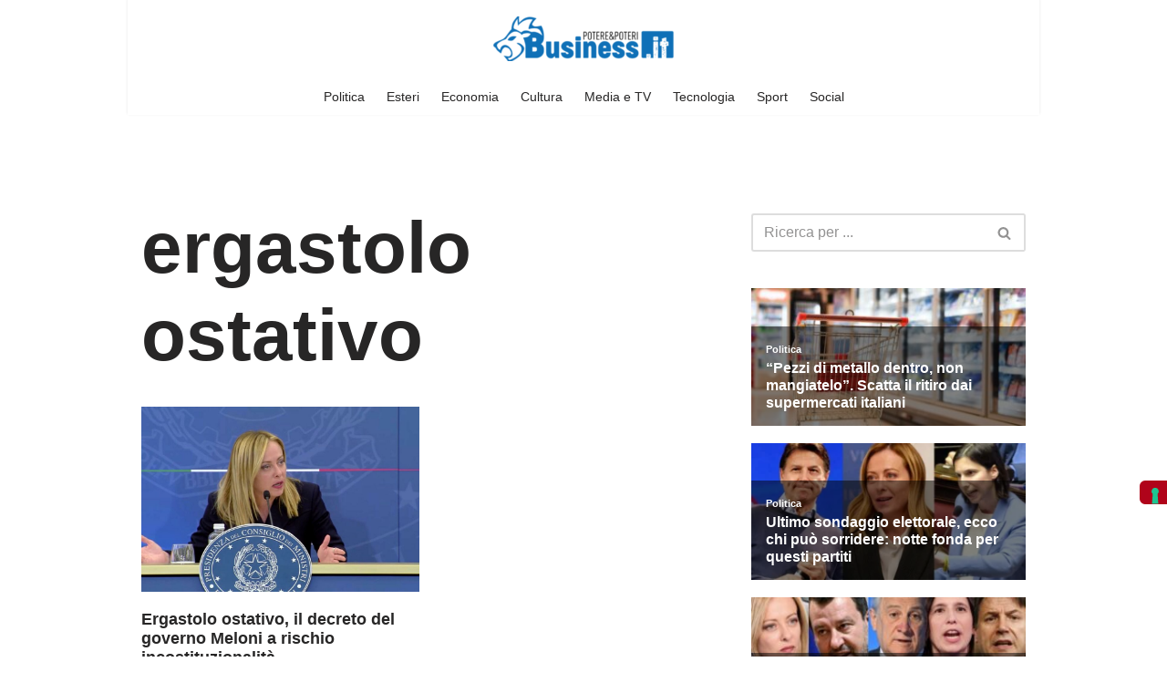

--- FILE ---
content_type: text/css
request_url: https://www.business.it/wp-content/themes/neve-child-master/style.css?ver=4.2.1
body_size: 383
content:
/*
Theme Name:     Neve Child
Theme URI:      https://themeisle.com/themes/neve/
Template: neve
Author:         ThemeIsle
Author URI:     https://themeisle.com
Description:    Neve is a super fast, easily customizable, multi-purpose theme. It’s perfect for blogs, small business, startups, agencies, firms, e-commerce shops (WooCommerce storefront) as well as personal portfolio sites and most types of projects. A fully AMP optimized and responsive theme, Neve will load in mere seconds and adapt perfectly on any viewing device. While it is lightweight and has a minimalist design, the theme is highly extendable, it has a highly SEO optimized code, resulting in top rankings in Google search results. Neve works perfectly with Gutenberg and the most popular page builders (Elementor, Brizy, Beaver Builder, Visual Composer, SiteOrigin, Divi). Neve is also WooCommerce ready, responsive, RTL & translation ready. Look no further. Neve is the perfect theme for you!
Version:        1.0.0
License:        GNU General Public License v2 or later
License URI:    http://www.gnu.org/licenses/gpl-2.0.html
Text Domain:    neve
Tags: blog, custom-logo, e-commerce, rtl-language-support, post-formats, grid-layout, one-column, two-columns, custom-background, custom-colors, custom-header, custom-menu, featured-image-header, featured-images, flexible-header, full-width-template, sticky-post, theme-options, threaded-comments, translation-ready, accessibility-ready, wide-blocks, block-styles
*/

--- FILE ---
content_type: application/javascript; charset=utf-8
request_url: https://cs.iubenda.com/cookie-solution/confs/js/26025431.js
body_size: -244
content:
_iub.csRC = { consApiKey: '2lTGynGWXVT6NhwcxswTZymbDrbwD5Kx', showBranding: false, publicId: 'ac7c130b-6db6-11ee-8bfc-5ad8d8c564c0', floatingGroup: false };
_iub.csEnabled = true;
_iub.csPurposes = [5,1,4,2];
_iub.cpUpd = 1720776531;
_iub.csT = 2.0;
_iub.googleConsentModeV2 = true;
_iub.totalNumberOfProviders = 18;


--- FILE ---
content_type: application/javascript
request_url: https://cdn.yobee.it/ad/yb-businessit.js
body_size: 8038
content:
var AUCTION_TIMEOUT=2000;var FAILSAFE_TIMEOUT=2000;var googletag=googletag||{};googletag.cmd=googletag.cmd||[];var pbjs=pbjs||{};pbjs.que=pbjs.que||[];window.yb_slots={};var _bp=_bp||[];class evolveADS{constructor(){this.debug=true;this.autorefresh=false;this.ads=[{ad_request_sent:{gam:false,aps:false,prebid:false},lazy:true,standard:false,optimizer:false,lazyEnhancement:false,viewobeelity:false,interscroller:false,id:'yobee-top-inside',slot:'/229471169,22465127886/Business.it_TopInsideYB',fallback_noconsent:'var div=document.createElement("div");div.id="nat_6656fe0e80c67bc4ea94113a";document.getElementById("yobee-top-inside").appendChild(div);var nat_trigger=document.createElement("script");nat_trigger.innerHTML="var _nat = _nat || [];  _nat.push([\'id\', \'6656fe0e80c67bc4ea94113a\']);";document.getElementById("yobee-top-inside").appendChild(nat_trigger);setTimeout(()=>{var nat_script=document.createElement("script");nat_script.src="https://cdn.nativery.com/widget/js/nat.js";var nats=document.getElementsByTagName("script")[0];nats.parentNode.insertBefore(nat_script,nats);},500);',dimension:[[300,250],[300,600],[320,480]],mapping:{desktop:[[300,250],[300,600],[320,480]],tablet:[[300,250],[300,600],[320,480]],mobile:[[300,250],[300,600],[320,480]],},unit:[{code:'/229471169,22465127886/Business.it_TopInsideYB',ortb2Imp:{ext:{gpid:'/229471169,22465127886/Business.it_TopInsideYB',data:{pbadslot:'/229471169,22465127886/Business.it_TopInsideYB'}}},pubstack:{adUnitPath:'/229471169,22465127886/Business.it_TopInsideYB',adUnitName:'Business.it_TopInsideYB',},mediaTypes:{native:{title:{required:false},sponsoredBy:{required:false},clickUrl:{required:false},image:{required:false}},banner:{sizes:[[300,250],[300,600],[320,480]],sizeConfig:[{minViewPort:[1024,300],sizes:[[300,250],[300,600],[320,480]]},{minViewPort:[767,300],sizes:[[300,250],[300,600],[320,480]]},{minViewPort:[0,0],sizes:[[300,250],[300,600],[320,480]]},]}},bids:[{bidder:'adform',params:{mid:695780,}},{bidder:'adform',params:{mid:706326,}},{bidder:'adform',params:{mid:805637,}},{bidder:'appnexus',params:{placementId:21054654,}},{bidder:'criteo',params:{pubid:'104247',networkId:8300,}},{bidder:'improvedigital',params:{placementId:1210662,publisherId:1181,}},{bidder:'rubicon',params:{accountId:'18358',siteId:'207436',zoneId:'1020790',}},{bidder:'smartadserver',params:{siteId:284356,pageId:1043941,formatId:89608,domain:'https://prg.smartadserver.com/',currency:'EUR',}},{bidder:'pubmatic',params:{publisherId:'159241',adSlot:'2718862',}},{bidder:'invibes',params:{placementId:'invibes_business',customEndpoint:'//bid2.videostep.com/Bid/VideoAdContent',}},{bidder:'teads',params:{placementId:115123,pageId:106241,}},{bidder:'adagio',params:{organizationId:'1222',site:'business-it',adUnitElementId:'yobee-top-inside',environment:'mobile',placement:'top-inside',}},{bidder:'seedtag',params:{publisherId:'9461-6489-01',adUnitId:'29093500',placement:'inArticle',}},{bidder:'yobee',params:{networkId:'7859401243',host:'caffeinamedia.rtb.yobee.it',}},{bidder:'ogury',params:{adUnitId:'wm-hb-stdb-busine-yobee-8j5p2erfjnpi',assetKey:'OGY-B7BC3DE901F8',skipSizeCheck:true,}},{bidder:'nativery',params:{widgetId:'682c5565d2127ca0be590cda',}},],}],},{ad_request_sent:{gam:false,aps:false,prebid:false},lazy:true,standard:false,optimizer:false,lazyEnhancement:false,viewobeelity:false,interscroller:false,id:'yobee-middle-inside',slot:'/229471169,22465127886/Business.it_MiddleInsideYB',fallback_noconsent:'var div=document.createElement("div");div.id="nat_6656fe990ef4fe7c04eb7d14";document.getElementById("yobee-middle-inside").appendChild(div);var nat_trigger=document.createElement("script");nat_trigger.innerHTML="var _nat = _nat || [];  _nat.push([\'id\', \'6656fe990ef4fe7c04eb7d14\']);";document.getElementById("yobee-middle-inside").appendChild(nat_trigger);setTimeout(()=>{var nat_script=document.createElement("script");nat_script.src="https://cdn.nativery.com/widget/js/nat.js";var nats=document.getElementsByTagName("script")[0];nats.parentNode.insertBefore(nat_script,nats);},500);',dimension:[[300,250],[300,600],[320,480]],mapping:{desktop:[[300,250],[300,600],[320,480]],tablet:[[300,250],[300,600],[320,480]],mobile:[[300,250],[300,600],[320,480]],},unit:[{code:'/229471169,22465127886/Business.it_MiddleInsideYB',ortb2Imp:{ext:{gpid:'/229471169,22465127886/Business.it_MiddleInsideYB',data:{pbadslot:'/229471169,22465127886/Business.it_MiddleInsideYB'}}},pubstack:{adUnitPath:'/229471169,22465127886/Business.it_MiddleInsideYB',adUnitName:'Business.it_MiddleInsideYB',},mediaTypes:{banner:{sizes:[[300,250],[300,600],[320,480]],sizeConfig:[{minViewPort:[1024,300],sizes:[[300,250],[300,600],[320,480]]},{minViewPort:[767,300],sizes:[[300,250],[300,600],[320,480]]},{minViewPort:[0,0],sizes:[[300,250],[300,600],[320,480]]},]}},bids:[{bidder:'adform',params:{mid:695780,}},{bidder:'adform',params:{mid:706326,}},{bidder:'adform',params:{mid:805637,}},{bidder:'appnexus',params:{placementId:21054656,}},{bidder:'criteo',params:{pubid:'104247',networkId:8300,}},{bidder:'improvedigital',params:{placementId:1210662,publisherId:1181,}},{bidder:'rubicon',params:{accountId:'18358',siteId:'207436',zoneId:'1020790',}},{bidder:'smartadserver',params:{siteId:284356,pageId:1043941,formatId:89611,domain:'https://prg.smartadserver.com/',currency:'EUR',}},{bidder:'pubmatic',params:{publisherId:'159241',adSlot:'2718862',}},{bidder:'invibes',params:{placementId:'invibes_business2',customEndpoint:'//bid2.videostep.com/Bid/VideoAdContent',}},{bidder:'teads',params:{placementId:174810,pageId:160225,}},{bidder:'adagio',params:{organizationId:'1222',site:'business-it',adUnitElementId:'yobee-middle-inside',environment:'mobile',placement:'middle-inside',}},{bidder:'seedtag',params:{publisherId:'9461-6489-01',adUnitId:'29093501',placement:'inArticle',}},{bidder:'ogury',params:{adUnitId:'wm-hb-iart-busine-yobee-g08ksph0yvar',assetKey:'OGY-B7BC3DE901F8',skipSizeCheck:true,}},{bidder:'ogury',params:{adUnitId:'wd-hb-stdb-busine-yobee-8evctnk1kxiy',assetKey:'OGY-B7BC3DE901F8',skipSizeCheck:true,}},{bidder:'yobee',params:{networkId:'7859401243',host:'caffeinamedia.rtb.yobee.it',}},],}],},{ad_request_sent:{gam:false,aps:false,prebid:false},lazy:false,standard:true,optimizer:false,lazyEnhancement:false,viewobeelity:false,interscroller:false,id:'yobee-bottom-inside',slot:'/229471169,22465127886/Business.it_BottomInsideYB',fallback_noconsent:'',dimension:[[300,250],[300,600],[320,480]],mapping:{desktop:[[300,250],[300,600],[320,480]],tablet:[[300,250],[300,600],[320,480]],mobile:[[300,250],[300,600],[320,480]],},unit:[{code:'/229471169,22465127886/Business.it_BottomInsideYB',ortb2Imp:{ext:{gpid:'/229471169,22465127886/Business.it_BottomInsideYB',data:{pbadslot:'/229471169,22465127886/Business.it_BottomInsideYB'}}},pubstack:{adUnitPath:'/229471169,22465127886/Business.it_BottomInsideYB',adUnitName:'Business.it_BottomInsideYB',},mediaTypes:{banner:{sizes:[[300,250],[300,600],[320,480]],sizeConfig:[{minViewPort:[1024,300],sizes:[[300,250],[300,600],[320,480]]},{minViewPort:[767,300],sizes:[[300,250],[300,600],[320,480]]},{minViewPort:[0,0],sizes:[[300,250],[300,600],[320,480]]},]}},bids:[{bidder:'adform',params:{mid:695780,}},{bidder:'adform',params:{mid:706326,}},{bidder:'adform',params:{mid:805637,}},{bidder:'appnexus',params:{placementId:21054658,}},{bidder:'criteo',params:{pubid:'104247',networkId:8300,}},{bidder:'improvedigital',params:{placementId:1210662,publisherId:1181,}},{bidder:'rubicon',params:{accountId:'18358',siteId:'207436',zoneId:'1020790',}},{bidder:'smartadserver',params:{siteId:284356,pageId:1043941,formatId:89620,domain:'https://prg.smartadserver.com/',currency:'EUR',}},{bidder:'pubmatic',params:{publisherId:'159241',adSlot:'2718862',}},{bidder:'teads',params:{placementId:174811,pageId:160226,}},{bidder:'adagio',params:{organizationId:'1222',site:'business-it',adUnitElementId:'yobee-bottom-inside',environment:'mobile',placement:'bottom-inside',}},{bidder:'seedtag',params:{publisherId:'9461-6489-01',adUnitId:'29093502',placement:'inArticle',}},{bidder:'invibes',params:{placementId:'invibes_business6',customEndpoint:'//prebid.videostep.com/Bid/VideoAdContent',}},{bidder:'yobee',params:{networkId:'7859401243',host:'caffeinamedia.rtb.yobee.it',}},{bidder:'ogury',params:{adUnitId:'wm-hb-stdb-busine-yobee-8j5p2erfjnpi',assetKey:'OGY-B7BC3DE901F8',skipSizeCheck:true,}},],}],},{ad_request_sent:{gam:false,aps:false,prebid:false},lazy:true,standard:false,optimizer:false,lazyEnhancement:false,viewobeelity:false,interscroller:false,id:'yobee-top-side',slot:'/229471169,22465127886/Business.it_TopSideYB',fallback_noconsent:'',dimension:[[300,250],[300,600]],mapping:{desktop:[[300,250],[300,600]],tablet:[],mobile:[],},unit:[{code:'/229471169,22465127886/Business.it_TopSideYB',ortb2Imp:{ext:{gpid:'/229471169,22465127886/Business.it_TopSideYB',data:{pbadslot:'/229471169,22465127886/Business.it_TopSideYB'}}},pubstack:{adUnitPath:'/229471169,22465127886/Business.it_TopSideYB',adUnitName:'Business.it_TopSideYB',},mediaTypes:{banner:{sizes:[[300,250],[300,600]],sizeConfig:[{minViewPort:[1024,300],sizes:[[300,250],[300,600]]},]}},bids:[{bidder:'adform',params:{mid:1041555,}},{bidder:'smartadserver',params:{siteId:284356,pageId:1043941,formatId:89623,domain:'https://prg.smartadserver.com/',currency:'EUR',}},{bidder:'criteo',params:{pubid:'104247',networkId:8300,}},{bidder:'appnexus',params:{placementId:21538546,}},{bidder:'improvedigital',params:{placementId:22493843,publisherId:1181,}},{bidder:'rubicon',params:{accountId:'18358',siteId:'207436',zoneId:'1020790',}},{bidder:'pubmatic',params:{publisherId:'159241',adSlot:'2718862',}},{bidder:'teads',params:{placementId:144076,pageId:131191,}},{bidder:'adagio',params:{organizationId:'1222',site:'business-it',adUnitElementId:'yobee-top-side',environment:'mobile',placement:'top-side',}},{bidder:'yobee',params:{networkId:'7859401243',host:'caffeinamedia.rtb.yobee.it',}},],}],},{ad_request_sent:{gam:false,aps:false,prebid:false},lazy:true,standard:false,optimizer:false,lazyEnhancement:false,viewobeelity:false,interscroller:false,id:'yobee-middle-side',slot:'/229471169,22465127886/Business.it_MiddleSideYB',fallback_noconsent:'',dimension:[[300,250],[300,600]],mapping:{desktop:[[300,250],[300,600]],tablet:[],mobile:[],},unit:[{code:'/229471169,22465127886/Business.it_MiddleSideYB',ortb2Imp:{ext:{gpid:'/229471169,22465127886/Business.it_MiddleSideYB',data:{pbadslot:'/229471169,22465127886/Business.it_MiddleSideYB'}}},pubstack:{adUnitPath:'/229471169,22465127886/Business.it_MiddleSideYB',adUnitName:'Business.it_MiddleSideYB',},mediaTypes:{banner:{sizes:[[300,250],[300,600]],sizeConfig:[{minViewPort:[1024,300],sizes:[[300,250],[300,600]]},]}},bids:[{bidder:'adform',params:{mid:1041555,}},{bidder:'smartadserver',params:{siteId:284356,pageId:1043941,formatId:89624,domain:'https://prg.smartadserver.com/',currency:'EUR',}},{bidder:'criteo',params:{pubid:'104247',networkId:8300,}},{bidder:'appnexus',params:{placementId:21538548,}},{bidder:'improvedigital',params:{placementId:22493843,publisherId:1181,}},{bidder:'rubicon',params:{accountId:'18358',siteId:'207436',zoneId:'1020790',}},{bidder:'pubmatic',params:{publisherId:'159241',adSlot:'2718862',}},{bidder:'teads',params:{placementId:144076,pageId:131191,}},{bidder:'adagio',params:{organizationId:'1222',site:'business-it',adUnitElementId:'yobee-middle-side',environment:'mobile',placement:'middle-side',}},{bidder:'yobee',params:{networkId:'7859401243',host:'caffeinamedia.rtb.yobee.it',}},],}],},{ad_request_sent:{gam:false,aps:false,prebid:false},lazy:true,standard:false,optimizer:false,lazyEnhancement:false,viewobeelity:false,interscroller:false,id:'yobee-bottom-side',slot:'/229471169,22465127886/Business.it_BottomSideYB',fallback_noconsent:'',dimension:[[300,250],[300,600]],mapping:{desktop:[[300,250],[300,600]],tablet:[],mobile:[],},unit:[{code:'/229471169,22465127886/Business.it_BottomSideYB',ortb2Imp:{ext:{gpid:'/229471169,22465127886/Business.it_BottomSideYB',data:{pbadslot:'/229471169,22465127886/Business.it_BottomSideYB'}}},pubstack:{adUnitPath:'/229471169,22465127886/Business.it_BottomSideYB',adUnitName:'Business.it_BottomSideYB',},mediaTypes:{banner:{sizes:[[300,250],[300,600]],sizeConfig:[{minViewPort:[1024,300],sizes:[[300,250],[300,600]]},]}},bids:[{bidder:'adform',params:{mid:1041555,}},{bidder:'smartadserver',params:{siteId:284356,pageId:1043941,formatId:89627,domain:'https://prg.smartadserver.com/',currency:'EUR',}},{bidder:'criteo',params:{pubid:'104247',networkId:8300,}},{bidder:'appnexus',params:{placementId:21538550,}},{bidder:'improvedigital',params:{placementId:22493843,publisherId:1181,}},{bidder:'rubicon',params:{accountId:'18358',siteId:'207436',zoneId:'1020790',}},{bidder:'pubmatic',params:{publisherId:'159241',adSlot:'2718862',}},{bidder:'teads',params:{placementId:144076,pageId:131191,}},{bidder:'adagio',params:{organizationId:'1222',site:'business-it',adUnitElementId:'yobee-bottom-side',environment:'mobile',placement:'bottom-side',}},{bidder:'yobee',params:{networkId:'7859401243',host:'caffeinamedia.rtb.yobee.it',}},],}],},{ad_request_sent:{gam:false,aps:false,prebid:false},lazy:true,standard:false,optimizer:false,lazyEnhancement:false,viewobeelity:false,interscroller:true,id:'yobee-top-inside-2',slot:'/229471169,22465127886/Business.it_TopInside2YB',fallback_noconsent:'',dimension:[[300,250]],mapping:{desktop:[[300,250]],tablet:[[300,250]],mobile:[[300,250]],},unit:[{code:'/229471169,22465127886/Business.it_TopInside2YB',ortb2Imp:{ext:{gpid:'/229471169,22465127886/Business.it_TopInside2YB',data:{pbadslot:'/229471169,22465127886/Business.it_TopInside2YB'}}},pubstack:{adUnitPath:'/229471169,22465127886/Business.it_TopInside2YB',adUnitName:'Business.it_TopInside2YB',},mediaTypes:{banner:{sizes:[[300,250]],sizeConfig:[{minViewPort:[1024,300],sizes:[[300,250]]},{minViewPort:[767,300],sizes:[[300,250]]},{minViewPort:[0,0],sizes:[[300,250]]},]}},bids:[{bidder:'adform',params:{mid:2159317,}},{bidder:'appnexus',params:{placementId:21054654,}},{bidder:'improvedigital',params:{placementId:1210662,publisherId:1181,}},{bidder:'rubicon',params:{accountId:'18358',siteId:'207436',zoneId:'1020790',}},{bidder:'smartadserver',params:{siteId:284356,pageId:1043941,formatId:89608,domain:'https://prg.smartadserver.com/',currency:'EUR',}},{bidder:'pubmatic',params:{publisherId:'159241',adSlot:'2718862',}},{bidder:'criteo',params:{pubid:'104247',networkId:8300,}},{bidder:'adagio',params:{organizationId:'1222',site:'business-it',adUnitElementId:'yobee-top-inside-2',environment:'mobile',placement:'top-inside-2',}},{bidder:'seedtag',params:{publisherId:'9461-6489-01',adUnitId:'31129550',placement:'inArticle',}},{bidder:'teads',params:{placementId:204401,pageId:189297,}},{bidder:'invibes',params:{placementId:'invibes_business4',customEndpoint:'//bid2.videostep.com/Bid/VideoAdContent',}},{bidder:'yobee',params:{networkId:'7859401243',host:'caffeinamedia.rtb.yobee.it',}},],}],},{ad_request_sent:{gam:false,aps:false,prebid:false},lazy:true,standard:false,optimizer:false,lazyEnhancement:false,viewobeelity:false,interscroller:true,id:'yobee-middle-inside-3',slot:'/229471169,22465127886/Business.it_MiddleInside3YB',fallback_noconsent:'var div=document.createElement("div");div.id="nat_6656fed60ef4fe7c04eb7dcb";document.getElementById("yobee-middle-inside-3").appendChild(div);var nat_trigger=document.createElement("script");nat_trigger.innerHTML="var _nat = _nat || [];  _nat.push([\'id\', \'6656fed60ef4fe7c04eb7dcb\']);";document.getElementById("yobee-middle-inside-3").appendChild(nat_trigger);setTimeout(()=>{var nat_script=document.createElement("script");nat_script.src="https://cdn.nativery.com/widget/js/nat.js";var nats=document.getElementsByTagName("script")[0];nats.parentNode.insertBefore(nat_script,nats);},500);',dimension:[[300,250]],mapping:{desktop:[[300,250]],tablet:[[300,250]],mobile:[[300,250]],},unit:[{code:'/229471169,22465127886/Business.it_MiddleInside3YB',ortb2Imp:{ext:{gpid:'/229471169,22465127886/Business.it_MiddleInside3YB',data:{pbadslot:'/229471169,22465127886/Business.it_MiddleInside3YB'}}},pubstack:{adUnitPath:'/229471169,22465127886/Business.it_MiddleInside3YB',adUnitName:'Business.it_MiddleInside3YB',},mediaTypes:{banner:{sizes:[[300,250]],sizeConfig:[{minViewPort:[1024,300],sizes:[[300,250]]},{minViewPort:[767,300],sizes:[[300,250]]},{minViewPort:[0,0],sizes:[[300,250]]},]}},bids:[{bidder:'adform',params:{mid:2159319,}},{bidder:'appnexus',params:{placementId:21054656,}},{bidder:'criteo',params:{pubid:'104247',networkId:8300,}},{bidder:'improvedigital',params:{placementId:1210662,publisherId:1181,}},{bidder:'rubicon',params:{accountId:'18358',siteId:'207436',zoneId:'1020790',}},{bidder:'smartadserver',params:{siteId:284356,pageId:1043941,formatId:89611,domain:'https://prg.smartadserver.com/',currency:'EUR',}},{bidder:'pubmatic',params:{publisherId:'159241',adSlot:'2718862',}},{bidder:'adagio',params:{organizationId:'1222',site:'business-it',adUnitElementId:'yobee-middle-inside-3',environment:'mobile',placement:'middle-inside-3',}},{bidder:'seedtag',params:{publisherId:'9461-6489-01',adUnitId:'31129551',placement:'inArticle',}},{bidder:'teads',params:{placementId:204402,pageId:189298,}},{bidder:'invibes',params:{placementId:'invibes_business5',customEndpoint:'//bid2.videostep.com/Bid/VideoAdContent',}},{bidder:'yobee',params:{networkId:'7859401243',host:'caffeinamedia.rtb.yobee.it',}},],}],},];let arrayScripts=["https://securepubads.g.doubleclick.net/tag/js/gpt.js","https://cdn.yobee.it/yb-prebid.js","https://cdn.yobee.it/yb-libs.js","https://player.target-video.com/player/build/targetvideo.min.js","https://player.target-video.com/player/build/targetvideo.outstream.min.js"];if(!window.jQuery){arrayScripts=["https://securepubads.g.doubleclick.net/tag/js/gpt.js","https://cdn.yobee.it/yb-prebid.js","https://cdn.yobee.it/yb-libs.js","https://cdnjs.cloudflare.com/ajax/libs/jquery/3.6.1/jquery.min.js","https://player.target-video.com/player/build/targetvideo.min.js","https://player.target-video.com/player/build/targetvideo.outstream.min.js"];}
console.log("[YOBEE] arrayScripts",arrayScripts);this.getYobeeLibrary(arrayScripts).then(()=>{console.log("[YOBEE] library ok");console.log("[YOBEE] Developed by Riccardo Mel");function appendAdUnit(adunit_name,position,position_css){var newDiv=document.createElement('div');newDiv.id=adunit_name;var targetElement=document.querySelector(position_css);switch(position){case'before':targetElement.parentNode.insertBefore(newDiv,targetElement);break;case'after':targetElement.parentNode.insertBefore(newDiv,targetElement.nextSibling);break;case'inside':targetElement.appendChild(newDiv);break;default:console.error('Posizione non valida: '+position);}}
this.initAps();this.addInViewEventListeners()
this.advWorker();if(this.autorefresh){this.autoRefresh();}
this.additionalScripts();if(!window.yobeeAdsNoConsentValue){this.playToRead();}});}
cleanAdManager(ad){ad.ad_request_sent={gam:false,aps:false,prebid:false};}
initAps(){console.log("[YOBEE] initAPS");apstag.init({pubID:"b8230930-5af5-483c-aa14-8d095c13eabe",adServer:"googletag",timeout:2000,});}
loadScriptYobee(path){return new Promise(function(fulfill,reject){var script=document.createElement("script");script.onload=script.onreadystatechange=function(){if(!this.readyState||this.readyState=="complete")fulfill(this);};script.src=path;document.getElementsByTagName("head")[0].appendChild(script);});}
getYobeeLibrary(scripts){return scripts.reduce((queue,path)=>{return queue.then(()=>{return this.loadScriptYobee(path);});},Promise.resolve());}
addInViewEventListeners(){console.log("YOBEE start inview listeners");let timer;this.ads.forEach(ad=>{if(ad.interscroller&&document.getElementById(ad.id)){var newParallaxElem=document.createElement('div');newParallaxElem.classList.add('yobee-parallax-clip');if(document.getElementById(ad.id+'-parallax')&&document.getElementById(ad.id+'-parallax').contains(document.getElementById(ad.id))){}else{document.getElementById(ad.id).appendChild(newParallaxElem)
document.getElementById(ad.id).setAttribute('id',ad.id+'-parallax');newParallaxElem.setAttribute('id',ad.id);}}
this.injectAdUnit(ad)
if(ad.lazy){setTimeout(()=>{console.log("OBSERVER OK ");let observer=new IntersectionObserver((entries,observer)=>{entries.forEach(entry=>{if(entry.isIntersecting){if(this.debug){console.log("isIntersecting",entry);}
if(document.getElementById(ad.id).classList.contains("viewed")){if(ad.lazyEnhancement){clearTimeout(timer);timer=setTimeout(()=>{console.log("[startEvolveBooster] Already viewed past, 3 second viwability passed",ad);this.cleanAdManager(ad);this.requestApsBidsForAdUnit(ad,true);this.requestPrebidBidsForAdUnit(ad,true)},3000);}}else{this.requestApsBidsForAdUnit(ad,false)
this.requestPrebidBidsForAdUnit(ad,false)
document.getElementById(ad.id).classList.add("viewed");}
if(!window.jQuery){console.log("[YOBEE] viewobeelity not run....missing jquery");}
if(ad.viewobeelity&&window.innerWidth<768&&window.jQuery){if(!document.getElementById(ad.id).classList.contains("viewed-viewobee")){this.viewobee(ad);}}}});},{rootMargin:"300px 0px 0px 0px"});if(document.getElementById(ad.id)){observer.observe(document.getElementById(ad.id))}},"500")}})}
viewobee(ad){document.getElementById(ad.id).classList.add("viewobeelity");document.getElementById(ad.id).classList.add("viewed-viewobee");console.log("[YOBEE] viewobeelity");function preventDefault(e){e=e||window.event;if(e.preventDefault){e.preventDefault();}
e.returnValue=false;}
function keydown(e){var keys=[32,33,34,35,36,37,38,39,40];for(var i=keys.length;i--;){if(e.keyCode===keys[i]){preventDefault(e);return;}}}
function wheel(event){event.preventDefault();event.stopPropagation();return false;}
function disable_scroll(){if(document.addEventListener){document.addEventListener("wheel",wheel,false);document.addEventListener("mousewheel",wheel,false);document.addEventListener("DOMMouseScroll",wheel,false);}else{document.attachEvent("onmousewheel",wheel);}
document.onmousewheel=document.onmousewheel=wheel;document.onkeydown=keydown;var x=window.pageXOffset||document.documentElement.scrollLeft,y=window.pageYOffset||document.documentElement.scrollTop;window.onscroll=function(){window.scrollTo(x,y);};document.body.style.overflow="hidden";disable_scroll_mobile();}
function enable_scroll(){if(document.removeEventListener){document.removeEventListener("wheel",wheel,false);document.removeEventListener("mousewheel",wheel,false);document.removeEventListener("DOMMouseScroll",wheel,false);}
document.onmousewheel=document.onmousewheel=document.onkeydown=null;window.onscroll=function(){};document.body.style.overflow="auto";enable_scroll_mobile();}
function disable_scroll_mobile(){document.addEventListener("touchmove",preventDefault,false);}
function enable_scroll_mobile(){document.removeEventListener("touchmove",preventDefault,false);}
function loading(el){jQuery(".yb-viewobility-timer").remove();jQuery("<div class='yb-viewobility-timer'>Riprendi lo scroll tra qualche istante</div>").insertAfter(el);setTimeout(()=>{jQuery(".yb-viewobility-timer").addClass("viewobeelity-load");},100);setTimeout(()=>{jQuery(".yb-viewobility-timer").removeClass("viewobeelity-load");document.getElementsByTagName("html")[0].classList.remove("body-noscroll");jQuery("#yb-sticky-hideme, .grv-helper-bell-host, .brid, .iubenda-cs-preferences-link, .g1-back-to-top").show();jQuery(".yb-viewobility-timer").remove();enable_scroll();},2000);}
var scrollToElement=function(el,ms){console.log("viewobility",el)
var speed=(ms)?ms:800;jQuery("html,body").animate({scrollTop:jQuery(el).offset().top},speed,()=>{disable_scroll();document.getElementsByTagName("html")[0].classList.add("body-noscroll");jQuery("#yb-sticky-hideme, .grv-helper-bell-host, .brid, .iubenda-cs-preferences-link, .g1-back-to-top").hide();loading(el);});}
scrollToElement(jQuery("#"+ad.id+""),800)}
injectAdUnit(ad){googletag.cmd.push(function(){if(ad.id=="yobee-interstitial"){window.yb_slots[ad.id]=googletag.defineOutOfPageSlot(ad.slot,googletag.enums.OutOfPageFormat.INTERSTITIAL,ad.id).defineSizeMapping(googletag.sizeMapping().addSize([1024,300],ad.mapping.desktop).addSize([767,300],ad.mapping.tablet).addSize([0,0],ad.mapping.mobile).build()).addService(googletag.pubads());}else if(ad.id=="yobee-pillar-sx"){window.yb_slots[ad.id]=googletag.defineOutOfPageSlot(ad.slot,googletag.enums.OutOfPageFormat.LEFT_SIDE_RAIL,ad.id).defineSizeMapping(googletag.sizeMapping().addSize([1024,300],ad.mapping.desktop).addSize([767,300],ad.mapping.tablet).addSize([0,0],ad.mapping.mobile).build()).addService(googletag.pubads());}else if(ad.id=="yobee-pillar-dx"){window.yb_slots[ad.id]=googletag.defineOutOfPageSlot(ad.slot,googletag.enums.OutOfPageFormat.RIGHT_SIDE_RAIL,ad.id).defineSizeMapping(googletag.sizeMapping().addSize([1024,300],ad.mapping.desktop).addSize([767,300],ad.mapping.tablet).addSize([0,0],ad.mapping.mobile).build()).addService(googletag.pubads());}else{window.yb_slots[ad.id]=googletag.defineSlot(ad.slot,ad.dimension,ad.id).defineSizeMapping(googletag.sizeMapping().addSize([1024,300],ad.mapping.desktop).addSize([767,300],ad.mapping.tablet).addSize([0,0],ad.mapping.mobile).build()).addService(googletag.pubads());}
if(window.yb_slots["yobee - interstitial"]){console.log("[YOBEE] Intesrtitial starts");googletag.pubads().addEventListener("slotOnload",function(event){if(window.yb_slots["yobee - interstitial"]===event.slot){console.log("[YOBEE] Intesrtitial fired");}});}
if(this.debug){googletag.pubads().addEventListener("slotRequested",function(event){console.log(event.slot.getSlotElementId()+" fetched");});googletag.pubads().addEventListener("slotOnload",function(event){console.log(event.slot.getSlotElementId()+" rendered");});}
googletag.pubads().disableInitialLoad();googletag.pubads().enableSingleRequest();googletag.pubads().setCentering(true);googletag.pubads().collapseEmptyDivs();googletag.enableServices();});pbjs.que.push(function(){pbjs.bidderSettings={adform:{storageAllowed:true,bidCpmAdjustment:function(bidCpm,bid){return bidCpm*1;}},appnexus:{storageAllowed:true,bidCpmAdjustment:function(bidCpm,bid){return bidCpm*1;}},criteo:{storageAllowed:true,bidCpmAdjustment:function(bidCpm,bid){return bidCpm*1;}},improvedigital:{storageAllowed:true,bidCpmAdjustment:function(bidCpm,bid){return bidCpm*1;}},rubicon:{storageAllowed:true,bidCpmAdjustment:function(bidCpm,bid){return bidCpm*0.8;}},smartadserver:{storageAllowed:true,bidCpmAdjustment:function(bidCpm,bid){return bidCpm*1;}},pubmatic:{storageAllowed:true,bidCpmAdjustment:function(bidCpm,bid){return bidCpm*0.82;}},invibes:{storageAllowed:true,bidCpmAdjustment:function(bidCpm,bid){return bidCpm*0.9;}},teads:{storageAllowed:true,bidCpmAdjustment:function(bidCpm,bid){return bidCpm*0.9;}},adagio:{storageAllowed:true,bidCpmAdjustment:function(bidCpm,bid){return bidCpm*1;}},seedtag:{storageAllowed:true,bidCpmAdjustment:function(bidCpm,bid){return bidCpm*0.85;}},yobee:{storageAllowed:true,bidCpmAdjustment:function(bidCpm,bid){return bidCpm*0.87;}},ogury:{storageAllowed:true,bidCpmAdjustment:function(bidCpm,bid){return bidCpm*0.9;}},nativery:{storageAllowed:true,bidCpmAdjustment:function(bidCpm,bid){return bidCpm*0.8;}},};var granularityConfig={buckets:[{precision:2,min:0,max:17.99,increment:0.01,}]};var iabConfig={gdpr:{cmpApi:'iab',timeout:5000,defaultGdprScope:true}};var sChainConfig={validation:'strict',config:{ver:'1.0',complete:1,nodes:[{asi:'yobee.it',sid:'1',hp:1,}],}};var userSyncConfig={userIds:[{name:'criteo',},{name:'sharedId',params:{pixelUrl:'/wp-json/pubcid/v1/extend/',},storage:{name:'_sharedID',type:'cookie',expires:30,},},{name:'quantcastId'},{name:'identityLink',params:{pid:'73981322',notUse3P:false},storage:{type:'html5',name:'idl_env',expires:15,refreshInSeconds:1800}},{name:'teadsId',params:{pubId:11639}},{name:'lotamePanoramaId',params:{clientId:'17682'}},{name:'id5Id',params:{partner:533,},storage:{type:'html5',name:'id5id',expires:90,refreshInSeconds:8*3600}}],iframeEnabled:true,syncEnabled:true,syncDelay:1,aliasSyncEnabled:true,auctionDelay:50,filterSettings:{iframe:{bidders:'*',filter:'include'}}};var currencyConfig={adServerCurrency:'EUR',granularityMultiplier:1,conversionRateFile:'https://cdn.jsdelivr.net/gh/prebid/currency-file@1/latest.json',defaultRates:{USD:{EUR:1}}};pbjs.setConfig({deviceAccess:true,currency:currencyConfig,priceGranularity:granularityConfig,consentManagement:iabConfig,schain:sChainConfig,userSync:userSyncConfig,enableSendAllBids:true,useBidCache:true,realTimeData:{dataProviders:[{name:'adagio',params:{organizationId:'1222',site:'business-it',},},],},});pbjs.addAdUnits(ad.unit[0]);});}
requestApsBidsForAdUnit(ad,clear_targeting){if(this.debug){console.log("[YOBEE] requestApsBidsForAdUnit",ad)
console.log("[YOBEE] clear_targeting: ",clear_targeting)}
apstag.fetchBids({slots:[{slotID:ad.id,slotName:ad.slot,sizes:ad.dimension,timeout:AUCTION_TIMEOUT,},],},(bids)=>{console.log("[YOBEE] Request APS bids for ad:",ad)
console.log("[YOBEE] bids for ad:",bids)
apstag.setDisplayBids();ad.ad_request_sent.aps=true;this.sendBidsToAdServer(ad);},ad);}
requestPrebidBidsForAdUnit(ad,clear_targeting){if(this.debug){console.log("[YOBEE] requestPrebidBidsForAdUnit",ad)
console.log("[YOBEE] clear_targeting: ",clear_targeting)}
if(window.yobeeAdsNoConsentValue){pbjs.requestBids({timeout:AUCTION_TIMEOUT,adUnitCodes:[ad.slot],bidsBackHandler:(responses)=>{console.log("responses:",responses);console.log("adUnit",ad.slot);const ads_noconsent=pbjs.getHighestCpmBids(ad.slot);console.log("ads_noconsent:",ads_noconsent);if(ad.fallback_noconsent){console.log("[YOBEE] native ad",ad.fallback_noconsent);eval(ad.fallback_noconsent);}
if(document.getElementById(ad.id).childNodes.length===0&&ads_noconsent.length>0){console.log("✅ Element is empty, render AD",ad.id);const iframe=document.createElement("iframe");iframe.id=ad.slot;iframe.setAttribute("scrolling","no");if(ad){document.getElementById(ad.id).appendChild(iframe);}
pbjs.renderAd(iframe.contentWindow.document,ads_noconsent[0].adId);}else{console.log("⛔️ Element alread filled",ad.id);}},});}else{pbjs.que.push(()=>{if(clear_targeting){pbjs.setConfig({useBidCache:false,enableSendAllBids:false,suppressStaleRender:true});}
pbjs.requestBids({timeout:AUCTION_TIMEOUT,adUnitCodes:[ad.slot],bidsBackHandler:()=>{if(clear_targeting){window.yb_slots[ad.id].clearTargeting("hb_pb");}
pbjs.setTargetingForGPTAsync([ad.slot]);ad.ad_request_sent.prebid=true;this.sendBidsToAdServer(ad);}});});}}
sendBidsToAdServer(ad){if(this.debug){console.log("[YOBEE] sendBidsToAdServer");console.log("[YOBEE] Request Status: ",ad.ad_request_sent);}
if(ad.ad_request_sent.gam===true)return;if(!ad.ad_request_sent.aps||!ad.ad_request_sent.prebid){if(this.debug){console.log("[YOBEE] Ritorna fino a quando non ho biddato sia aps che prebid");}
return;}else{if(this.debug){console.log("[YOBEE] GO GAM");}
this.goGam(ad);}
ad.ad_request_sent.gam=true;if(this.debug){console.log("[YOBEE] Request Status END: ",ad.ad_request_sent);}}
goGam(ad){googletag.cmd.push(()=>{googletag.pubads().refresh([window.yb_slots[ad.id]]);});}
refreshBidsForAdUnit(ad){if(typeof ad=="string"){console.log("ad is a string");const index=this.ads.findIndex((element,index)=>{if(element.id===ad){return true}})
this.cleanAdManager(this.ads[index]);this.requestApsBidsForAdUnit(this.ads[index],true);this.requestPrebidBidsForAdUnit(this.ads[index],true);}else{console.log("[YOBEE]: refreshBidsForAdUnit",ad)
this.cleanAdManager(ad);this.requestApsBidsForAdUnit(ad,true);this.requestPrebidBidsForAdUnit(ad,true);}}
autoRefresh(){setInterval(()=>this.refreshSlotsAuto(),40000)}
refreshSlotsAuto(){if(this.debug){console.log("[YOBEE] autoRefresh",window.evolveOptimizerAdunit);}
window.evolveOptimizerAdunit.forEach((entry)=>{this.cleanAdManager(entry);this.requestApsBidsForAdUnit(entry,true);this.requestPrebidBidsForAdUnit(entry,true);});}
advWorker(){this.ads.forEach(ad=>{if(ad.standard){if(this.debug){console.log("[YOBEE] Adv standard loading... ",ad);}
googletag.cmd.push(()=>{this.requestApsBidsForAdUnit(ad,false);this.requestPrebidBidsForAdUnit(ad,false);});}});window.evolveOptimizerAdunit=[];this.ads.forEach(ad=>{if(ad.optimizer){if(this.debug){console.log("[YOBEE] Adv optimizer display: ",ad.id);}
googletag.cmd.push(()=>{this.requestApsBidsForAdUnit(ad,false);this.requestPrebidBidsForAdUnit(ad,false);window.evolveOptimizerAdunit.push(ad);});}});}
playToRead(){console.log('[Yobee play to read] start');const setDateToMidnight=(date)=>{const d=new Date(date);d.setHours(0,0,0,0);return d.toISOString();}
let isErogable=true;console.log('[Yobee play to read] unlocked prima',localStorage.getItem('ybPlayToRead'))
if(!localStorage.getItem('ybPlayToRead')){console.log('[Yobee play to read] Entro nel non ho i ybPlayToRead')
localStorage.setItem('ybPlayToRead',JSON.stringify({date:setDateToMidnight(new Date()),unlocked:0,}));}
if(document.querySelectorAll('.entry-content').length>0){let ybPlayToRead=JSON.parse(localStorage.getItem('ybPlayToRead'));ybPlayToRead.unlocked++;localStorage.setItem('ybPlayToRead',JSON.stringify(ybPlayToRead));}
let ybPlayToRead=JSON.parse(localStorage.getItem('ybPlayToRead'));const unlockedDate=setDateToMidnight(new Date(ybPlayToRead.date));const today=setDateToMidnight(new Date());if(unlockedDate<today){ybPlayToRead.date=new Date();ybPlayToRead.unlocked=0;localStorage.setItem('ybPlayToRead',JSON.stringify(ybPlayToRead));}else if(unlockedDate===today){console.log('entro in unlocked === today')
if(ybPlayToRead.unlocked>=2){isErogable=false;}}
if(window.playToReadDisabled&&typeof window.playToReadDisabled!=='undefined'){isErogable=false;console.log('[YB PlayToRead] La variabile window.playToReadDisabled esiste, ferma erogazione. isErogable:',isErogable);}else{console.log('[YB PlayToRead] La variabile window.playToReadDisabled non esiste, procedi. isErogable: ',isErogable);}
if(isErogable){const elements=document.querySelectorAll('.entry-content');const articleBody=document.querySelector('.entry-content');const firstParagraph=articleBody.querySelector('p');if(firstParagraph){const newContainer=document.createElement('div');newContainer.classList.add('blurred-relative');newContainer.id='custom-play-to-read-container';let nextElement=firstParagraph.nextSibling;while(nextElement){const temp=nextElement.nextSibling;newContainer.appendChild(nextElement);nextElement=temp;}
firstParagraph.insertAdjacentElement('afterend',newContainer);}
const adv=document.querySelectorAll('.yobee-adv, [id^="adv-"], [id^="nat_"], .OUTBRAIN');adv.forEach((el)=>{el.classList.add('blurred-article-adv');})
elements.forEach((el)=>{el.classList.add('blurred-relative');const blurredContainerOverlay=document.createElement('div');blurredContainerOverlay.classList.add('click-to-view-blurred-bg','click-to-view-blur-active');const blurredContainerHolder=document.createElement('div');blurredContainerHolder.id='click-to-view-blur-holder';const titleAndVideoContainer=document.createElement('div');titleAndVideoContainer.classList.add('click-to-view-container');titleAndVideoContainer.id='yb-click-to-play';const title=document.createElement('h3');title.classList.add('click-to-view-title');title.id='click-to-view-title';title.innerHTML='↓↓↓ Clicca play sul video qui sotto ↓↓↓ per continuare a leggere';titleAndVideoContainer.appendChild(title);blurredContainerHolder.appendChild(titleAndVideoContainer)
const customContainer=document.getElementById('custom-play-to-read-container');if(customContainer){customContainer.prepend(blurredContainerOverlay);customContainer.prepend(blurredContainerHolder);}else{console.error('Errore: #custom-container non trovato nel DOM.');}});const playerDiv=document.createElement('div');playerDiv.id='TargetVideo_39207208';playerDiv.style.width='533px';playerDiv.style.height='300px';const divToMove=document.getElementById('yb-click-to-play');divToMove.appendChild(playerDiv);setTimeout(()=>{console.log('this is the first message');_bp.push({'div':'TargetVideo_39207208','obj':{'video':'1644581','id':'47123','width':'533','height':'300','debug':'true'},'onReady':function(){console.log('BRID I am ready!');$bp().on('play',function(e){console.log('BRID play',e);window.yobeeAds.removeYbPlayToRead();});$bp().on('stop',function(e){console.log('BRID stop',e);window.yobeeAds.removeYbPlayToRead();});$bp().on('beforeStart',function(e){console.log('BRID beforeStart',e);window.yobeeAds.callbackYbPlayToRead();});}});},1000);}else{if(window.playToReadDisabled&&typeof window.playToReadDisabled!=='undefined'){console.log('[YB PlayToRead] La variabile window.playToReadDisabled esiste, ferma erogazione CORNER');}else{console.log('[YB PlayToRead] La variabile window.playToReadDisabled non esiste, procedi CORNER: ');const playerDiv=document.createElement('div');playerDiv.id='TargetVideo_39207299';playerDiv.style.width='480px';playerDiv.style.height='270px';_bos.push({'div':'TargetVideo_39207299','obj':{'id':'37630','width':'480','height':'270'}});}}}
callbackYbPlayToRead(){setTimeout(()=>{this.removeYbPlayToRead();},2000);}
removeYbPlayToRead(){const blurredElement=document.querySelector('.click-to-view-blurred-bg');if(blurredElement&&blurredElement.classList.contains('click-to-view-blur-active')){blurredElement.classList.remove('click-to-view-blur-active');blurredElement.classList.remove('click-to-view-blurred-bg');document.getElementById('click-to-view-blur-holder').style.position='relative';document.getElementById('click-to-view-blur-holder').style.height='auto';document.getElementById('click-to-view-title').remove();}}
additionalScripts(){var script=document.createElement('script');script.src="https://boot.pbstck.com/v1/tag/f8db3eaf-2c07-4e1e-9fb4-d5a7c055ff47";document.getElementsByTagName('head')[0].appendChild(script);}
infiniteAds(anchorId,slotId){console.log("[YOBEE] InfiniteAds run...");const index=this.ads.findIndex((element,index)=>{if(element.slot===slotId){return true}})
var infiniteAdArray=this.ads.map((u,i)=>{if(i===index){const copiedAd=Object.assign({},u);copiedAd.id=anchorId;copiedAd.lazy=true;copiedAd.standard=false;copiedAd.optimizer=false;copiedAd.lazyEnhancement=false;return copiedAd;}else{return;}});console.log("[YOBEE] infiniteAds : ",infiniteAdArray[index]);this.injectAdUnit(infiniteAdArray[index]);this.requestApsBidsForAdUnit(infiniteAdArray[index],false);this.requestPrebidBidsForAdUnit(infiniteAdArray[index],false);googletag.pubads().refresh([window.yb_slots[infiniteAdArray[index].id]]);}}
function yobeeCMP(){window.__tcfapi("addEventListener",2,function(tcData,listenerSuccess){if(listenerSuccess){if(tcData.eventStatus==="useractioncomplete"||tcData.eventStatus==="tcloaded"){if((tcData.purpose.consents[1]===false)||(tcData.purpose.consents[1]===undefined)){console.log("[YOBEE] NO Consent ");window.yobeeAdsNoConsentValue=true;window.yobeeAdsNoConsent=new evolveADS();}
else if((tcData.purpose.consents[3]===false)||(tcData.purpose.consents[4]===false)||(tcData.purpose.consents[5]===false)||(tcData.purpose.consents[3]===undefined)||(tcData.purpose.consents[4]===undefined)||(tcData.purpose.consents[5]===undefined)){console.log("[YOBEE] NO Consent ");window.yobeeAdsNoConsentValue=true;window.yobeeAdsNoConsent=new evolveADS();}
else{console.log("[YOBEE] Consent ok");window.yobeeAdsNoConsentValue=false;window.yobeeAds=new evolveADS();}}}});}